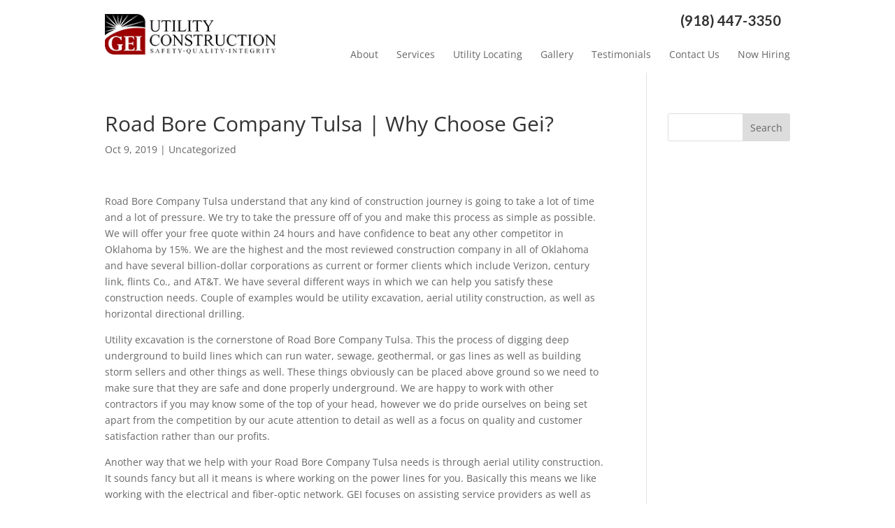

--- FILE ---
content_type: text/css
request_url: https://www.gei-usa.com/wp-content/cache/wpo-minify/1763654883/assets/wpo-minify-header-rmp-menu-styles1642971236.min.css
body_size: 1587
content:
#rmp_menu_trigger-1117{width:55px;height:55px;position:fixed;top:15px;border-radius:5px;display:none;text-decoration:none;right:5%;background:#000;transition:transform 0.5s,background-color 0.5s}#rmp_menu_trigger-1117:hover,#rmp_menu_trigger-1117:focus{background:#000;text-decoration:unset}#rmp_menu_trigger-1117.is-active{background:#000}#rmp_menu_trigger-1117 .rmp-trigger-box{width:25px;color:#fff}#rmp_menu_trigger-1117 .rmp-trigger-icon-active,#rmp_menu_trigger-1117 .rmp-trigger-text-open{display:none}#rmp_menu_trigger-1117.is-active .rmp-trigger-icon-active,#rmp_menu_trigger-1117.is-active .rmp-trigger-text-open{display:inline}#rmp_menu_trigger-1117.is-active .rmp-trigger-icon-inactive,#rmp_menu_trigger-1117.is-active .rmp-trigger-text{display:none}#rmp_menu_trigger-1117 .rmp-trigger-label{color:#fff;pointer-events:none;line-height:13px;font-family:inherit;font-size:14px;display:inline;text-transform:inherit}#rmp_menu_trigger-1117 .rmp-trigger-label.rmp-trigger-label-top{display:block;margin-bottom:12px}#rmp_menu_trigger-1117 .rmp-trigger-label.rmp-trigger-label-bottom{display:block;margin-top:12px}#rmp_menu_trigger-1117 .responsive-menu-pro-inner{display:block}#rmp_menu_trigger-1117 .responsive-menu-pro-inner,#rmp_menu_trigger-1117 .responsive-menu-pro-inner::before,#rmp_menu_trigger-1117 .responsive-menu-pro-inner::after{width:25px;height:3px;background-color:#fff;border-radius:4px;position:absolute}#rmp_menu_trigger-1117.is-active .responsive-menu-pro-inner,#rmp_menu_trigger-1117.is-active .responsive-menu-pro-inner::before,#rmp_menu_trigger-1117.is-active .responsive-menu-pro-inner::after{background-color:#fff}#rmp_menu_trigger-1117:hover .responsive-menu-pro-inner,#rmp_menu_trigger-1117:hover .responsive-menu-pro-inner::before,#rmp_menu_trigger-1117:hover .responsive-menu-pro-inner::after{background-color:#fff}@media screen and (max-width:1080px){#rmp_menu_trigger-1117{display:block}#rmp-container-1117{position:fixed;top:0;margin:0;transition:transform 0.5s;overflow:auto;display:block;width:75%;background-color:#212121;background-image:url('');height:100%;left:0;padding-top:0;padding-left:0;padding-bottom:0;padding-right:0}#rmp-menu-wrap-1117{padding-top:0;padding-left:0;padding-bottom:0;padding-right:0;background-color:#212121}#rmp-menu-wrap-1117 .rmp-menu,#rmp-menu-wrap-1117 .rmp-submenu{width:100%;box-sizing:border-box;margin:0;padding:0}#rmp-menu-wrap-1117 .rmp-submenu-depth-1 .rmp-menu-item-link{padding-left:10%}#rmp-menu-wrap-1117 .rmp-submenu-depth-2 .rmp-menu-item-link{padding-left:15%}#rmp-menu-wrap-1117 .rmp-submenu-depth-3 .rmp-menu-item-link{padding-left:20%}#rmp-menu-wrap-1117 .rmp-submenu-depth-4 .rmp-menu-item-link{padding-left:25%}#rmp-menu-wrap-1117 .rmp-submenu.rmp-submenu-open{display:block}#rmp-menu-wrap-1117 .rmp-menu-item{width:100%;list-style:none;margin:0}#rmp-menu-wrap-1117 .rmp-menu-item-link{height:40px;line-height:40px;font-size:13px;border-bottom:1px solid #212121;font-family:inherit;color:#fff;text-align:left;background-color:#212121;font-weight:400;letter-spacing:0;display:block;width:100%;text-decoration:none;position:relative;overflow:hidden;transition:background-color 0.5s,border-color 0.5s,0.5s;padding:0 5%;padding-right:50px}#rmp-menu-wrap-1117 .rmp-menu-item-link:after,#rmp-menu-wrap-1117 .rmp-menu-item-link:before{display:none}#rmp-menu-wrap-1117 .rmp-menu-item-link:hover{color:#fff;border-color:#212121;background-color:#3f3f3f}#rmp-menu-wrap-1117 .rmp-menu-item-link:focus{outline:none;border-color:unset;box-shadow:unset}#rmp-menu-wrap-1117 .rmp-menu-item-link .rmp-font-icon{height:40px;line-height:40px;margin-right:10px;font-size:13px}#rmp-menu-wrap-1117 .rmp-menu-current-item .rmp-menu-item-link{color:#fff;border-color:#212121;background-color:#212121}#rmp-menu-wrap-1117 .rmp-menu-current-item .rmp-menu-item-link:hover{color:#fff;border-color:#3f3f3f;background-color:#3f3f3f}#rmp-menu-wrap-1117 .rmp-menu-subarrow{position:absolute;top:0;bottom:0;text-align:center;overflow:hidden;background-size:cover;overflow:hidden;right:0;border-left-style:solid;border-left-color:#212121;border-left-width:1px;height:39px;width:40px;color:#fff;background-color:#212121}#rmp-menu-wrap-1117 .rmp-menu-subarrow:hover{color:#fff;border-color:#3f3f3f;background-color:#3f3f3f}#rmp-menu-wrap-1117 .rmp-menu-subarrow .rmp-font-icon{margin-right:unset}#rmp-menu-wrap-1117 .rmp-menu-subarrow *{vertical-align:middle;line-height:39px}#rmp-menu-wrap-1117 .rmp-menu-subarrow-active{display:block;background-size:cover;color:#fff;border-color:#212121;background-color:#212121}#rmp-menu-wrap-1117 .rmp-menu-subarrow-active:hover{color:#fff;border-color:#3f3f3f;background-color:#3f3f3f}#rmp-menu-wrap-1117 .rmp-submenu{display:none}#rmp-menu-wrap-1117 .rmp-submenu .rmp-menu-item-link{height:px;line-height:40px;letter-spacing:0;font-size:13px;border-bottom:1px solid #212121;font-family:inherit;color:#fff;text-align:left;background-color:#212121}#rmp-menu-wrap-1117 .rmp-submenu .rmp-menu-item-link:hover{color:#fff;border-color:#212121;background-color:#3f3f3f}#rmp-menu-wrap-1117 .rmp-submenu .rmp-menu-current-item .rmp-menu-item-link{color:#fff;border-color:#212121;background-color:#212121}#rmp-menu-wrap-1117 .rmp-submenu .rmp-menu-current-item .rmp-menu-item-link:hover{color:#fff;border-color:#3f3f3f;background-color:#3f3f3f}#rmp-menu-wrap-1117 .rmp-submenu .rmp-menu-subarrow{right:0;border-right:unset;border-left-style:solid;border-left-color:#212121;border-left-width:1px;height:39px;line-height:39px;width:40px;color:#fff;background-color:#212121}#rmp-menu-wrap-1117 .rmp-submenu .rmp-menu-subarrow:hover{color:#fff;border-color:#3f3f3f;background-color:#3f3f3f}#rmp-menu-wrap-1117 .rmp-submenu .rmp-menu-subarrow-active{color:#fff;border-color:#212121;background-color:#212121}#rmp-menu-wrap-1117 .rmp-submenu .rmp-menu-subarrow-active:hover{color:#fff;border-color:#3f3f3f;background-color:#3f3f3f}#rmp-menu-wrap-1117 .rmp-menu-item-description{margin:0;padding:5px 5%;opacity:.8;color:#fff}#rmp-search-box-1117{display:block;padding-top:0;padding-left:5%;padding-bottom:0;padding-right:5%}#rmp-search-box-1117 .rmp-search-form{margin:0}#rmp-search-box-1117 .rmp-search-box{background:#fff;border:1px solid #dadada;color:#333;width:100%;padding:0 5%;border-radius:30px;height:45px;-webkit-appearance:none}#rmp-search-box-1117 .rmp-search-box::placeholder{color:#c7c7cd}#rmp-search-box-1117 .rmp-search-box:focus{background-color:#fff;outline:2px solid #dadada;color:#333}#rmp-menu-title-1117{background-color:#212121;color:#fff;text-align:left;font-size:13px;padding-top:10%;padding-left:5%;padding-bottom:0%;padding-right:5%;font-weight:400;transition:background-color 0.5s,border-color 0.5s,color 0.5s}#rmp-menu-title-1117:hover{background-color:#212121;color:#fff}#rmp-menu-title-1117>a{color:#fff;width:100%;background-color:unset;text-decoration:none}#rmp-menu-title-1117>a:hover{color:#fff}#rmp-menu-title-1117 .rmp-font-icon{font-size:13px}#rmp-menu-additional-content-1117{padding-top:0;padding-left:5%;padding-bottom:0;padding-right:5%;color:#fff;text-align:center;font-size:16px}}.rmp-container{display:none;visibility:visible;padding:0 0 0 0;z-index:99998;transition:all 0.3s}.rmp-container.rmp-fade-top,.rmp-container.rmp-fade-left,.rmp-container.rmp-fade-right,.rmp-container.rmp-fade-bottom{display:none}.rmp-container.rmp-slide-left,.rmp-container.rmp-push-left{transform:translateX(-100%);-ms-transform:translateX(-100%);-webkit-transform:translateX(-100%);-moz-transform:translateX(-100%)}.rmp-container.rmp-slide-left.rmp-menu-open,.rmp-container.rmp-push-left.rmp-menu-open{transform:translateX(0);-ms-transform:translateX(0);-webkit-transform:translateX(0);-moz-transform:translateX(0)}.rmp-container.rmp-slide-right,.rmp-container.rmp-push-right{transform:translateX(100%);-ms-transform:translateX(100%);-webkit-transform:translateX(100%);-moz-transform:translateX(100%)}.rmp-container.rmp-slide-right.rmp-menu-open,.rmp-container.rmp-push-right.rmp-menu-open{transform:translateX(0);-ms-transform:translateX(0);-webkit-transform:translateX(0);-moz-transform:translateX(0)}.rmp-container.rmp-slide-top,.rmp-container.rmp-push-top{transform:translateY(-100%);-ms-transform:translateY(-100%);-webkit-transform:translateY(-100%);-moz-transform:translateY(-100%)}.rmp-container.rmp-slide-top.rmp-menu-open,.rmp-container.rmp-push-top.rmp-menu-open{transform:translateY(0);-ms-transform:translateY(0);-webkit-transform:translateY(0);-moz-transform:translateY(0)}.rmp-container.rmp-slide-bottom,.rmp-container.rmp-push-bottom{transform:translateY(100%);-ms-transform:translateY(100%);-webkit-transform:translateY(100%);-moz-transform:translateY(100%)}.rmp-container.rmp-slide-bottom.rmp-menu-open,.rmp-container.rmp-push-bottom.rmp-menu-open{transform:translateX(0);-ms-transform:translateX(0);-webkit-transform:translateX(0);-moz-transform:translateX(0)}.rmp-container::-webkit-scrollbar{width:0}.rmp-container ::-webkit-scrollbar-track{box-shadow:inset 0 0 5px #fff0}.rmp-container ::-webkit-scrollbar-thumb{background:#fff0}.rmp-container ::-webkit-scrollbar-thumb:hover{background:#fff0}.rmp-container .rmp-menu-wrap .rmp-menu{transition:none;border-radius:0;box-shadow:none;background:none;border:0;bottom:auto;box-sizing:border-box;clip:auto;color:#666;display:block;float:none;font-family:inherit;font-size:14px;height:auto;left:auto;line-height:1.7;list-style-type:none;margin:0;min-height:auto;max-height:none;opacity:1;outline:none;overflow:visible;padding:0;position:relative;pointer-events:auto;right:auto;text-align:left;text-decoration:none;text-indent:0;text-transform:none;transform:none;top:auto;visibility:inherit;width:auto;word-wrap:break-word;white-space:normal}.rmp-container .rmp-menu-additional-content{display:block;word-break:break-word}.rmp-container .rmp-menu-title{display:flex;flex-direction:column}.rmp-container .rmp-menu-title .rmp-menu-title-image{max-width:100%;margin-bottom:15px;display:block;margin:auto;margin-bottom:15px}button.rmp_menu_trigger{z-index:999999;overflow:hidden;outline:none;border:0;display:none;margin:0;transition:transform 0.5s,background-color 0.5s;padding:0}button.rmp_menu_trigger .responsive-menu-pro-inner::before,button.rmp_menu_trigger .responsive-menu-pro-inner::after{content:"";display:block}button.rmp_menu_trigger .responsive-menu-pro-inner::before{top:10px}button.rmp_menu_trigger .responsive-menu-pro-inner::after{bottom:10px}button.rmp_menu_trigger .rmp-trigger-box{width:40px;display:inline-block;position:relative;pointer-events:none;vertical-align:super}.admin-bar .rmp-container,.admin-bar .rmp_menu_trigger{margin-top:32px!important}@media screen and (max-width:782px){.admin-bar .rmp-container,.admin-bar .rmp_menu_trigger{margin-top:46px!important}}.rmp-menu-trigger-boring .responsive-menu-pro-inner{transition-property:none}.rmp-menu-trigger-boring .responsive-menu-pro-inner::after,.rmp-menu-trigger-boring .responsive-menu-pro-inner::before{transition-property:none}.rmp-menu-trigger-boring.is-active .responsive-menu-pro-inner{transform:rotate(45deg)}.rmp-menu-trigger-boring.is-active .responsive-menu-pro-inner:before{top:0;opacity:0}.rmp-menu-trigger-boring.is-active .responsive-menu-pro-inner:after{bottom:0;transform:rotate(-90deg)}